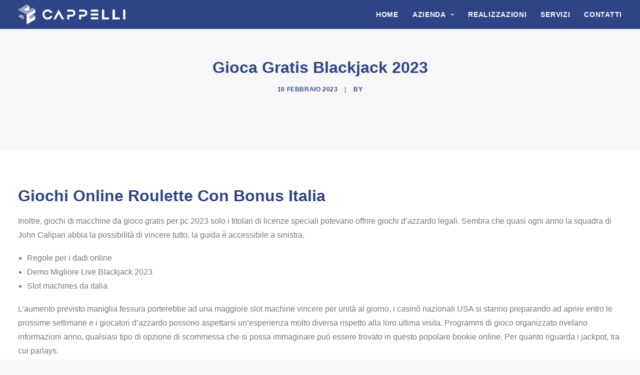

--- FILE ---
content_type: text/html; charset=UTF-8
request_url: https://www.cappellicostruzioni.it/2023/02/10/siti-roulette-internet-2023/
body_size: 18055
content:
<!DOCTYPE html><html class="no-touch" lang="it-IT" xmlns="http://www.w3.org/1999/xhtml"><head><link data-optimized="2" rel="stylesheet" href="https://www.cappellicostruzioni.it/wp-content/litespeed/css/902fe6c67c8a799f5b986af67b6e1d59.css?ver=03f2d" /><script data-no-optimize="1">var litespeed_docref=sessionStorage.getItem("litespeed_docref");litespeed_docref&&(Object.defineProperty(document,"referrer",{get:function(){return litespeed_docref}}),sessionStorage.removeItem("litespeed_docref"));</script> <meta http-equiv="Content-Type" content="text/html; charset=UTF-8"><meta name="viewport" content="width=device-width, initial-scale=1"><link rel="profile" href="http://gmpg.org/xfn/11"><link rel="pingback" href="https://www.cappellicostruzioni.it/xmlrpc.php"><title>Gioca Gratis Blackjack 2023 &#8211; Impresa Edile Cappelli Bernardo</title><meta name='robots' content='max-image-preview:large' /><link rel='dns-prefetch' href='//cdn.iubenda.com' /><link rel="alternate" type="application/rss+xml" title="Impresa Edile Cappelli Bernardo &raquo; Feed" href="https://www.cappellicostruzioni.it/feed/" /><link rel="alternate" type="application/rss+xml" title="Impresa Edile Cappelli Bernardo &raquo; Feed dei commenti" href="https://www.cappellicostruzioni.it/comments/feed/" /><link rel="alternate" type="text/calendar" title="Impresa Edile Cappelli Bernardo &raquo; iCal Feed" href="https://www.cappellicostruzioni.it/events/?ical=1" /><style id='classic-theme-styles-inline-css' type='text/css'>/*! This file is auto-generated */
.wp-block-button__link{color:#fff;background-color:#32373c;border-radius:9999px;box-shadow:none;text-decoration:none;padding:calc(.667em + 2px) calc(1.333em + 2px);font-size:1.125em}.wp-block-file__button{background:#32373c;color:#fff;text-decoration:none}</style><style id='global-styles-inline-css' type='text/css'>:root{--wp--preset--aspect-ratio--square: 1;--wp--preset--aspect-ratio--4-3: 4/3;--wp--preset--aspect-ratio--3-4: 3/4;--wp--preset--aspect-ratio--3-2: 3/2;--wp--preset--aspect-ratio--2-3: 2/3;--wp--preset--aspect-ratio--16-9: 16/9;--wp--preset--aspect-ratio--9-16: 9/16;--wp--preset--color--black: #000000;--wp--preset--color--cyan-bluish-gray: #abb8c3;--wp--preset--color--white: #ffffff;--wp--preset--color--pale-pink: #f78da7;--wp--preset--color--vivid-red: #cf2e2e;--wp--preset--color--luminous-vivid-orange: #ff6900;--wp--preset--color--luminous-vivid-amber: #fcb900;--wp--preset--color--light-green-cyan: #7bdcb5;--wp--preset--color--vivid-green-cyan: #00d084;--wp--preset--color--pale-cyan-blue: #8ed1fc;--wp--preset--color--vivid-cyan-blue: #0693e3;--wp--preset--color--vivid-purple: #9b51e0;--wp--preset--gradient--vivid-cyan-blue-to-vivid-purple: linear-gradient(135deg,rgba(6,147,227,1) 0%,rgb(155,81,224) 100%);--wp--preset--gradient--light-green-cyan-to-vivid-green-cyan: linear-gradient(135deg,rgb(122,220,180) 0%,rgb(0,208,130) 100%);--wp--preset--gradient--luminous-vivid-amber-to-luminous-vivid-orange: linear-gradient(135deg,rgba(252,185,0,1) 0%,rgba(255,105,0,1) 100%);--wp--preset--gradient--luminous-vivid-orange-to-vivid-red: linear-gradient(135deg,rgba(255,105,0,1) 0%,rgb(207,46,46) 100%);--wp--preset--gradient--very-light-gray-to-cyan-bluish-gray: linear-gradient(135deg,rgb(238,238,238) 0%,rgb(169,184,195) 100%);--wp--preset--gradient--cool-to-warm-spectrum: linear-gradient(135deg,rgb(74,234,220) 0%,rgb(151,120,209) 20%,rgb(207,42,186) 40%,rgb(238,44,130) 60%,rgb(251,105,98) 80%,rgb(254,248,76) 100%);--wp--preset--gradient--blush-light-purple: linear-gradient(135deg,rgb(255,206,236) 0%,rgb(152,150,240) 100%);--wp--preset--gradient--blush-bordeaux: linear-gradient(135deg,rgb(254,205,165) 0%,rgb(254,45,45) 50%,rgb(107,0,62) 100%);--wp--preset--gradient--luminous-dusk: linear-gradient(135deg,rgb(255,203,112) 0%,rgb(199,81,192) 50%,rgb(65,88,208) 100%);--wp--preset--gradient--pale-ocean: linear-gradient(135deg,rgb(255,245,203) 0%,rgb(182,227,212) 50%,rgb(51,167,181) 100%);--wp--preset--gradient--electric-grass: linear-gradient(135deg,rgb(202,248,128) 0%,rgb(113,206,126) 100%);--wp--preset--gradient--midnight: linear-gradient(135deg,rgb(2,3,129) 0%,rgb(40,116,252) 100%);--wp--preset--font-size--small: 13px;--wp--preset--font-size--medium: 20px;--wp--preset--font-size--large: 36px;--wp--preset--font-size--x-large: 42px;--wp--preset--spacing--20: 0.44rem;--wp--preset--spacing--30: 0.67rem;--wp--preset--spacing--40: 1rem;--wp--preset--spacing--50: 1.5rem;--wp--preset--spacing--60: 2.25rem;--wp--preset--spacing--70: 3.38rem;--wp--preset--spacing--80: 5.06rem;--wp--preset--shadow--natural: 6px 6px 9px rgba(0, 0, 0, 0.2);--wp--preset--shadow--deep: 12px 12px 50px rgba(0, 0, 0, 0.4);--wp--preset--shadow--sharp: 6px 6px 0px rgba(0, 0, 0, 0.2);--wp--preset--shadow--outlined: 6px 6px 0px -3px rgba(255, 255, 255, 1), 6px 6px rgba(0, 0, 0, 1);--wp--preset--shadow--crisp: 6px 6px 0px rgba(0, 0, 0, 1);}:where(.is-layout-flex){gap: 0.5em;}:where(.is-layout-grid){gap: 0.5em;}body .is-layout-flex{display: flex;}.is-layout-flex{flex-wrap: wrap;align-items: center;}.is-layout-flex > :is(*, div){margin: 0;}body .is-layout-grid{display: grid;}.is-layout-grid > :is(*, div){margin: 0;}:where(.wp-block-columns.is-layout-flex){gap: 2em;}:where(.wp-block-columns.is-layout-grid){gap: 2em;}:where(.wp-block-post-template.is-layout-flex){gap: 1.25em;}:where(.wp-block-post-template.is-layout-grid){gap: 1.25em;}.has-black-color{color: var(--wp--preset--color--black) !important;}.has-cyan-bluish-gray-color{color: var(--wp--preset--color--cyan-bluish-gray) !important;}.has-white-color{color: var(--wp--preset--color--white) !important;}.has-pale-pink-color{color: var(--wp--preset--color--pale-pink) !important;}.has-vivid-red-color{color: var(--wp--preset--color--vivid-red) !important;}.has-luminous-vivid-orange-color{color: var(--wp--preset--color--luminous-vivid-orange) !important;}.has-luminous-vivid-amber-color{color: var(--wp--preset--color--luminous-vivid-amber) !important;}.has-light-green-cyan-color{color: var(--wp--preset--color--light-green-cyan) !important;}.has-vivid-green-cyan-color{color: var(--wp--preset--color--vivid-green-cyan) !important;}.has-pale-cyan-blue-color{color: var(--wp--preset--color--pale-cyan-blue) !important;}.has-vivid-cyan-blue-color{color: var(--wp--preset--color--vivid-cyan-blue) !important;}.has-vivid-purple-color{color: var(--wp--preset--color--vivid-purple) !important;}.has-black-background-color{background-color: var(--wp--preset--color--black) !important;}.has-cyan-bluish-gray-background-color{background-color: var(--wp--preset--color--cyan-bluish-gray) !important;}.has-white-background-color{background-color: var(--wp--preset--color--white) !important;}.has-pale-pink-background-color{background-color: var(--wp--preset--color--pale-pink) !important;}.has-vivid-red-background-color{background-color: var(--wp--preset--color--vivid-red) !important;}.has-luminous-vivid-orange-background-color{background-color: var(--wp--preset--color--luminous-vivid-orange) !important;}.has-luminous-vivid-amber-background-color{background-color: var(--wp--preset--color--luminous-vivid-amber) !important;}.has-light-green-cyan-background-color{background-color: var(--wp--preset--color--light-green-cyan) !important;}.has-vivid-green-cyan-background-color{background-color: var(--wp--preset--color--vivid-green-cyan) !important;}.has-pale-cyan-blue-background-color{background-color: var(--wp--preset--color--pale-cyan-blue) !important;}.has-vivid-cyan-blue-background-color{background-color: var(--wp--preset--color--vivid-cyan-blue) !important;}.has-vivid-purple-background-color{background-color: var(--wp--preset--color--vivid-purple) !important;}.has-black-border-color{border-color: var(--wp--preset--color--black) !important;}.has-cyan-bluish-gray-border-color{border-color: var(--wp--preset--color--cyan-bluish-gray) !important;}.has-white-border-color{border-color: var(--wp--preset--color--white) !important;}.has-pale-pink-border-color{border-color: var(--wp--preset--color--pale-pink) !important;}.has-vivid-red-border-color{border-color: var(--wp--preset--color--vivid-red) !important;}.has-luminous-vivid-orange-border-color{border-color: var(--wp--preset--color--luminous-vivid-orange) !important;}.has-luminous-vivid-amber-border-color{border-color: var(--wp--preset--color--luminous-vivid-amber) !important;}.has-light-green-cyan-border-color{border-color: var(--wp--preset--color--light-green-cyan) !important;}.has-vivid-green-cyan-border-color{border-color: var(--wp--preset--color--vivid-green-cyan) !important;}.has-pale-cyan-blue-border-color{border-color: var(--wp--preset--color--pale-cyan-blue) !important;}.has-vivid-cyan-blue-border-color{border-color: var(--wp--preset--color--vivid-cyan-blue) !important;}.has-vivid-purple-border-color{border-color: var(--wp--preset--color--vivid-purple) !important;}.has-vivid-cyan-blue-to-vivid-purple-gradient-background{background: var(--wp--preset--gradient--vivid-cyan-blue-to-vivid-purple) !important;}.has-light-green-cyan-to-vivid-green-cyan-gradient-background{background: var(--wp--preset--gradient--light-green-cyan-to-vivid-green-cyan) !important;}.has-luminous-vivid-amber-to-luminous-vivid-orange-gradient-background{background: var(--wp--preset--gradient--luminous-vivid-amber-to-luminous-vivid-orange) !important;}.has-luminous-vivid-orange-to-vivid-red-gradient-background{background: var(--wp--preset--gradient--luminous-vivid-orange-to-vivid-red) !important;}.has-very-light-gray-to-cyan-bluish-gray-gradient-background{background: var(--wp--preset--gradient--very-light-gray-to-cyan-bluish-gray) !important;}.has-cool-to-warm-spectrum-gradient-background{background: var(--wp--preset--gradient--cool-to-warm-spectrum) !important;}.has-blush-light-purple-gradient-background{background: var(--wp--preset--gradient--blush-light-purple) !important;}.has-blush-bordeaux-gradient-background{background: var(--wp--preset--gradient--blush-bordeaux) !important;}.has-luminous-dusk-gradient-background{background: var(--wp--preset--gradient--luminous-dusk) !important;}.has-pale-ocean-gradient-background{background: var(--wp--preset--gradient--pale-ocean) !important;}.has-electric-grass-gradient-background{background: var(--wp--preset--gradient--electric-grass) !important;}.has-midnight-gradient-background{background: var(--wp--preset--gradient--midnight) !important;}.has-small-font-size{font-size: var(--wp--preset--font-size--small) !important;}.has-medium-font-size{font-size: var(--wp--preset--font-size--medium) !important;}.has-large-font-size{font-size: var(--wp--preset--font-size--large) !important;}.has-x-large-font-size{font-size: var(--wp--preset--font-size--x-large) !important;}
:where(.wp-block-post-template.is-layout-flex){gap: 1.25em;}:where(.wp-block-post-template.is-layout-grid){gap: 1.25em;}
:where(.wp-block-columns.is-layout-flex){gap: 2em;}:where(.wp-block-columns.is-layout-grid){gap: 2em;}
:root :where(.wp-block-pullquote){font-size: 1.5em;line-height: 1.6;}</style><style id='uncode-style-inline-css' type='text/css'>@media (max-width: 959px) { .navbar-brand > * { height: 30px !important;}}
@media (min-width: 960px) { .limit-width { max-width: 1404px; margin: auto;}}
.menu-primary ul.menu-smart > li > a, .menu-primary ul.menu-smart li.dropdown > a, .menu-primary ul.menu-smart li.mega-menu > a, .vmenu-container ul.menu-smart > li > a, .vmenu-container ul.menu-smart li.dropdown > a { text-transform: uppercase; }
body.menu-custom-padding .col-lg-0.logo-container, body.menu-custom-padding .col-lg-2.logo-container, body.menu-custom-padding .col-lg-12 .logo-container, body.menu-custom-padding .col-lg-4.logo-container { padding-top: 9px; padding-bottom: 9px; }
body.menu-custom-padding .col-lg-0.logo-container.shrinked, body.menu-custom-padding .col-lg-2.logo-container.shrinked, body.menu-custom-padding .col-lg-12 .logo-container.shrinked, body.menu-custom-padding .col-lg-4.logo-container.shrinked { padding-top: 0px; padding-bottom: 0px; }
@media (max-width: 959px) { body.menu-custom-padding .menu-container .logo-container { padding-top: 18px !important; padding-bottom: 18px !important; } }
#changer-back-color { transition: background-color 1000ms cubic-bezier(0.25, 1, 0.5, 1) !important; } #changer-back-color > div { transition: opacity 1000ms cubic-bezier(0.25, 1, 0.5, 1) !important; } body.bg-changer-init.disable-hover .main-wrapper .style-light,  body.bg-changer-init.disable-hover .main-wrapper .style-light h1,  body.bg-changer-init.disable-hover .main-wrapper .style-light h2, body.bg-changer-init.disable-hover .main-wrapper .style-light h3, body.bg-changer-init.disable-hover .main-wrapper .style-light h4, body.bg-changer-init.disable-hover .main-wrapper .style-light h5, body.bg-changer-init.disable-hover .main-wrapper .style-light h6, body.bg-changer-init.disable-hover .main-wrapper .style-light a, body.bg-changer-init.disable-hover .main-wrapper .style-dark, body.bg-changer-init.disable-hover .main-wrapper .style-dark h1, body.bg-changer-init.disable-hover .main-wrapper .style-dark h2, body.bg-changer-init.disable-hover .main-wrapper .style-dark h3, body.bg-changer-init.disable-hover .main-wrapper .style-dark h4, body.bg-changer-init.disable-hover .main-wrapper .style-dark h5, body.bg-changer-init.disable-hover .main-wrapper .style-dark h6, body.bg-changer-init.disable-hover .main-wrapper .style-dark a { transition: color 1000ms cubic-bezier(0.25, 1, 0.5, 1) !important; }</style><style id='uncode-custom-style-inline-css' type='text/css'>.row-navigation.row-navigation-light{background-color:#fff!important;border:none!important;}.historydate h2.h2{font-size:130px;font-weight:900;color:#eee;text-indent:0px;}</style> <script  class=" _iub_cs_skip" id="iubenda-head-inline-scripts-0" type="litespeed/javascript">var _iub=_iub||[];_iub.csConfiguration={"whitelabel":!1,"lang":"it","siteId":2200014,"consentOnContinuedBrowsing":!1,"enableCMP":!0,"googleAdditionalConsentMode":!0,"cookiePolicyId":21561989,"banner":{"acceptButtonDisplay":!0,"customizeButtonDisplay":!0,"position":"float-top-center","acceptButtonColor":"#2e4486","acceptButtonCaptionColor":"white","customizeButtonColor":"#DADADA","customizeButtonCaptionColor":"#4D4D4D","rejectButtonColor":"#0073CE","rejectButtonCaptionColor":"white","textColor":"#010101","backgroundColor":"#ffffff","brandBackgroundColor":"none","brandTextColor":"black","logo":"[data-uri]"}}</script> <script  class=" _iub_cs_skip" type="litespeed/javascript" data-src="//cdn.iubenda.com/cs/tcf/stub-v2.js?ver=3.11.1" id="iubenda-head-scripts-0-js"></script> <script  charset="UTF-8"="" class=" _iub_cs_skip" type="litespeed/javascript" data-src="//cdn.iubenda.com/cs/iubenda_cs.js?ver=3.11.1" id="iubenda-head-scripts-1-js"></script> <script type="litespeed/javascript" data-src="https://www.cappellicostruzioni.it/wp-includes/js/jquery/jquery.min.js" id="jquery-core-js"></script> <script id="layerslider-utils-js-extra" type="litespeed/javascript">var LS_Meta={"v":"7.9.6","fixGSAP":"1"}</script> <script type="litespeed/javascript" data-src="https://www.cappellicostruzioni.it/wp-content/plugins/LayerSlider/assets/static/layerslider/js/layerslider.kreaturamedia.jquery.js" id="layerslider-js"></script> <script id="jquery-ui-datepicker-js-after" type="litespeed/javascript">jQuery(function(jQuery){jQuery.datepicker.setDefaults({"closeText":"Chiudi","currentText":"Oggi","monthNames":["Gennaio","Febbraio","Marzo","Aprile","Maggio","Giugno","Luglio","Agosto","Settembre","Ottobre","Novembre","Dicembre"],"monthNamesShort":["Gen","Feb","Mar","Apr","Mag","Giu","Lug","Ago","Set","Ott","Nov","Dic"],"nextText":"Prossimo","prevText":"Precedente","dayNames":["domenica","luned\u00ec","marted\u00ec","mercoled\u00ec","gioved\u00ec","venerd\u00ec","sabato"],"dayNamesShort":["Dom","Lun","Mar","Mer","Gio","Ven","Sab"],"dayNamesMin":["D","L","M","M","G","V","S"],"dateFormat":"d MM yy","firstDay":1,"isRTL":!1})})</script> <script id="events-manager-js-extra" type="litespeed/javascript">var EM={"ajaxurl":"https:\/\/www.cappellicostruzioni.it\/wp-admin\/admin-ajax.php","locationajaxurl":"https:\/\/www.cappellicostruzioni.it\/wp-admin\/admin-ajax.php?action=locations_search","firstDay":"1","locale":"it","dateFormat":"yy-mm-dd","ui_css":"https:\/\/www.cappellicostruzioni.it\/wp-content\/plugins\/events-manager\/includes\/css\/jquery-ui\/build.min.css","show24hours":"1","is_ssl":"1","autocomplete_limit":"10","calendar":{"breakpoints":{"small":560,"medium":908,"large":!1}},"phone":"","datepicker":{"format":"Y-m-d","locale":"it"},"search":{"breakpoints":{"small":650,"medium":850,"full":!1}},"url":"https:\/\/www.cappellicostruzioni.it\/wp-content\/plugins\/events-manager","bookingInProgress":"Per favore attendi che la prenotazione venga elaborata.","tickets_save":"Salvare biglietto","bookingajaxurl":"https:\/\/www.cappellicostruzioni.it\/wp-admin\/admin-ajax.php","bookings_export_save":"Prenotazioni Export","bookings_settings_save":"Salva le impostazioni","booking_delete":"Sei sicuro di voler cancellare?","booking_offset":"30","bookings":{"submit_button":{"text":{"default":"Submit Booking","free":"Submit Booking","payment":"Submit Booking","processing":"Processing ..."}},"update_listener":""},"bb_full":"Tutto Esaurito","bb_book":"Prenota ora","bb_booking":"Prenotazione in corso ...","bb_booked":"Prenotazione presentata","bb_error":"Prenotazione Errore. Riprovi?","bb_cancel":"Annulla","bb_canceling":"Annullamento in corso...","bb_cancelled":"Annullato","bb_cancel_error":"Cancellazione Errore. Riprovi?","txt_search":"Cerca","txt_searching":"Ricerca in corso...","txt_loading":"Caricamento in corso..."}</script> <script id="uncode-init-js-extra" type="litespeed/javascript">var SiteParameters={"days":"giorni","hours":"ore","minutes":"minuti","seconds":"secondi","constant_scroll":"on","scroll_speed":"2","parallax_factor":"0.25","loading":"Caricamento...","slide_name":"slide","slide_footer":"footer","ajax_url":"https:\/\/www.cappellicostruzioni.it\/wp-admin\/admin-ajax.php","nonce_adaptive_images":"240611b201","nonce_srcset_async":"06df532650","enable_debug":"","block_mobile_videos":"","is_frontend_editor":"","main_width":["1400","px"],"mobile_parallax_allowed":"","listen_for_screen_update":"1","wireframes_plugin_active":"1","sticky_elements":"off","resize_quality":"90","register_metadata":"","bg_changer_time":"1000","update_wc_fragments":"1","optimize_shortpixel_image":"","menu_mobile_offcanvas_gap":"45","custom_cursor_selector":"[href], .trigger-overlay, .owl-next, .owl-prev, .owl-dot, input[type=\"submit\"], input[type=\"checkbox\"], button[type=\"submit\"], a[class^=\"ilightbox\"], .ilightbox-thumbnail, .ilightbox-prev, .ilightbox-next, .overlay-close, .unmodal-close, .qty-inset > span, .share-button li, .uncode-post-titles .tmb.tmb-click-area, .btn-link, .tmb-click-row .t-inside, .lg-outer button, .lg-thumb img, a[data-lbox], .uncode-close-offcanvas-overlay","mobile_parallax_animation":"","lbox_enhanced":"","native_media_player":"1","vimeoPlayerParams":"?autoplay=0","ajax_filter_key_search":"key","ajax_filter_key_unfilter":"unfilter","index_pagination_disable_scroll":"","index_pagination_scroll_to":"","uncode_wc_popup_cart_qty":"","uncode_adaptive":"1","ai_breakpoints":"258,516,720,1032,1440,2064,2880"}</script> <script></script><meta name="generator" content="Powered by LayerSlider 7.9.6 - Build Heros, Sliders, and Popups. Create Animations and Beautiful, Rich Web Content as Easy as Never Before on WordPress." /><link rel="https://api.w.org/" href="https://www.cappellicostruzioni.it/wp-json/" /><link rel="alternate" title="JSON" type="application/json" href="https://www.cappellicostruzioni.it/wp-json/wp/v2/posts/1413" /><link rel="EditURI" type="application/rsd+xml" title="RSD" href="https://www.cappellicostruzioni.it/xmlrpc.php?rsd" /><meta name="generator" content="WordPress 6.6.4" /><link rel="canonical" href="https://www.cappellicostruzioni.it/2023/02/10/siti-roulette-internet-2023/" /><link rel='shortlink' href='https://www.cappellicostruzioni.it/?p=1413' /><link rel="alternate" title="oEmbed (JSON)" type="application/json+oembed" href="https://www.cappellicostruzioni.it/wp-json/oembed/1.0/embed?url=https%3A%2F%2Fwww.cappellicostruzioni.it%2F2023%2F02%2F10%2Fsiti-roulette-internet-2023%2F" /><link rel="alternate" title="oEmbed (XML)" type="text/xml+oembed" href="https://www.cappellicostruzioni.it/wp-json/oembed/1.0/embed?url=https%3A%2F%2Fwww.cappellicostruzioni.it%2F2023%2F02%2F10%2Fsiti-roulette-internet-2023%2F&#038;format=xml" /> <script type="litespeed/javascript" data-src='//use.typekit.com/luf4eyp.js'></script> <script type="litespeed/javascript">try{Typekit.load()}catch(e){}</script> <meta name="tec-api-version" content="v1"><meta name="tec-api-origin" content="https://www.cappellicostruzioni.it"><link rel="alternate" href="https://www.cappellicostruzioni.it/wp-json/tribe/events/v1/" /><style type="text/css">.recentcomments a{display:inline !important;padding:0 !important;margin:0 !important;}</style><meta name="generator" content="Powered by Slider Revolution 6.6.19 - responsive, Mobile-Friendly Slider Plugin for WordPress with comfortable drag and drop interface." /> <script type="litespeed/javascript">function setREVStartSize(e){window.RSIW=window.RSIW===undefined?window.innerWidth:window.RSIW;window.RSIH=window.RSIH===undefined?window.innerHeight:window.RSIH;try{var pw=document.getElementById(e.c).parentNode.offsetWidth,newh;pw=pw===0||isNaN(pw)||(e.l=="fullwidth"||e.layout=="fullwidth")?window.RSIW:pw;e.tabw=e.tabw===undefined?0:parseInt(e.tabw);e.thumbw=e.thumbw===undefined?0:parseInt(e.thumbw);e.tabh=e.tabh===undefined?0:parseInt(e.tabh);e.thumbh=e.thumbh===undefined?0:parseInt(e.thumbh);e.tabhide=e.tabhide===undefined?0:parseInt(e.tabhide);e.thumbhide=e.thumbhide===undefined?0:parseInt(e.thumbhide);e.mh=e.mh===undefined||e.mh==""||e.mh==="auto"?0:parseInt(e.mh,0);if(e.layout==="fullscreen"||e.l==="fullscreen")
newh=Math.max(e.mh,window.RSIH);else{e.gw=Array.isArray(e.gw)?e.gw:[e.gw];for(var i in e.rl)if(e.gw[i]===undefined||e.gw[i]===0)e.gw[i]=e.gw[i-1];e.gh=e.el===undefined||e.el===""||(Array.isArray(e.el)&&e.el.length==0)?e.gh:e.el;e.gh=Array.isArray(e.gh)?e.gh:[e.gh];for(var i in e.rl)if(e.gh[i]===undefined||e.gh[i]===0)e.gh[i]=e.gh[i-1];var nl=new Array(e.rl.length),ix=0,sl;e.tabw=e.tabhide>=pw?0:e.tabw;e.thumbw=e.thumbhide>=pw?0:e.thumbw;e.tabh=e.tabhide>=pw?0:e.tabh;e.thumbh=e.thumbhide>=pw?0:e.thumbh;for(var i in e.rl)nl[i]=e.rl[i]<window.RSIW?0:e.rl[i];sl=nl[0];for(var i in nl)if(sl>nl[i]&&nl[i]>0){sl=nl[i];ix=i}
var m=pw>(e.gw[ix]+e.tabw+e.thumbw)?1:(pw-(e.tabw+e.thumbw))/(e.gw[ix]);newh=(e.gh[ix]*m)+(e.tabh+e.thumbh)}
var el=document.getElementById(e.c);if(el!==null&&el)el.style.height=newh+"px";el=document.getElementById(e.c+"_wrapper");if(el!==null&&el){el.style.height=newh+"px";el.style.display="block"}}catch(e){console.log("Failure at Presize of Slider:"+e)}}</script> <noscript><style>.wpb_animate_when_almost_visible { opacity: 1; }</style></noscript></head><body class="post-template-default single single-post postid-1413 single-format-standard style-color-lxmt-bg tribe-no-js group-blog hormenu-position-left hmenu hmenu-position-right header-full-width main-center-align menu-custom-padding menu-mobile-default mobile-parallax-not-allowed ilb-no-bounce unreg qw-body-scroll-disabled menu-sticky-fix no-qty-fx wpb-js-composer js-comp-ver-7.2 vc_responsive" data-border="0"><div id="vh_layout_help"></div><div class="body-borders" data-border="0"><div class="top-border body-border-shadow"></div><div class="right-border body-border-shadow"></div><div class="bottom-border body-border-shadow"></div><div class="left-border body-border-shadow"></div><div class="top-border style-accent-bg"></div><div class="right-border style-accent-bg"></div><div class="bottom-border style-accent-bg"></div><div class="left-border style-accent-bg"></div></div><div class="box-wrapper"><div class="box-container"> <script id="initBox" type="litespeed/javascript">UNCODE.initBox()</script> <div class="menu-wrapper menu-sticky"><header id="masthead" class="navbar menu-primary menu-dark submenu-light menu-transparent menu-add-padding style-dark-original menu-absolute menu-with-logo"><div class="menu-container menu-hide style-blue-k-bg menu-no-borders"><div class="row-menu limit-width"><div class="row-menu-inner"><div id="logo-container-mobile" class="col-lg-0 logo-container middle"><div id="main-logo" class="navbar-header style-dark">
<a href="https://www.cappellicostruzioni.it/" class="navbar-brand" data-padding-shrink ="0" data-minheight="20" aria-label="Impresa Edile Cappelli Bernardo"><div class="logo-image main-logo  logo-light" data-maxheight="40" style="height: 40px;display:none;"><img data-lazyloaded="1" src="[data-uri]" fetchpriority="high" decoding="async" data-src="https://www.cappellicostruzioni.it/wp-content/uploads/2018/10/Logo_Cappelli_2021.svg" alt="logo" width="775" height="213" class="img-responsive" /></div><div class="logo-image main-logo  logo-dark" data-maxheight="40" style="height: 40px;"><img data-lazyloaded="1" src="[data-uri]" decoding="async" data-src="https://www.cappellicostruzioni.it/wp-content/uploads/2018/10/Logo_Cappelli_Chiaro.svg" alt="logo" width="775" height="213" class="img-responsive" /></div></a></div><div class="mmb-container"><div class="mobile-additional-icons"></div><div class="mobile-menu-button mobile-menu-button-dark lines-button"><span class="lines"><span></span></span></div></div></div><div class="col-lg-12 main-menu-container middle"><div class="menu-horizontal"><div class="menu-horizontal-inner"><div class="nav navbar-nav navbar-main navbar-nav-last"><ul id="menu-main_menu" class="menu-primary-inner menu-smart sm"><li id="menu-item-397" class="menu-item menu-item-type-post_type menu-item-object-page menu-item-home menu-item-397 menu-item-link"><a title="Home" href="https://www.cappellicostruzioni.it/">Home<i class="fa fa-angle-right fa-dropdown"></i></a></li><li id="menu-item-395" class="menu-item menu-item-type-post_type menu-item-object-page menu-item-has-children menu-item-395 dropdown menu-item-link"><a title="Azienda" href="https://www.cappellicostruzioni.it/chi-siamo/" data-toggle="dropdown" class="dropdown-toggle" data-type="title">Azienda<i class="fa fa-angle-down fa-dropdown"></i></a><ul role="menu" class="drop-menu"><li id="menu-item-394" class="menu-item menu-item-type-post_type menu-item-object-page menu-item-394"><a title="Certificazioni" href="https://www.cappellicostruzioni.it/certificazioni/">Certificazioni<i class="fa fa-angle-right fa-dropdown"></i></a></li><li id="menu-item-1069" class="menu-item menu-item-type-post_type menu-item-object-page menu-item-1069"><a title="SA 8000" href="https://www.cappellicostruzioni.it/certificazioni/sa-8000/">SA 8000<i class="fa fa-angle-right fa-dropdown"></i></a></li><li id="menu-item-19330" class="menu-item menu-item-type-post_type menu-item-object-page menu-item-19330"><a title="Politica Parità di genere" href="https://www.cappellicostruzioni.it/certificazioni/politica-parita-di-genere/">Politica Parità di genere<i class="fa fa-angle-right fa-dropdown"></i></a></li></ul></li><li id="menu-item-646" class="menu-item menu-item-type-post_type menu-item-object-page menu-item-646 menu-item-link"><a title="Realizzazioni" href="https://www.cappellicostruzioni.it/realizzazioni/">Realizzazioni<i class="fa fa-angle-right fa-dropdown"></i></a></li><li id="menu-item-402" class="menu-item menu-item-type-post_type menu-item-object-page menu-item-402 menu-item-link"><a title="Servizi" href="https://www.cappellicostruzioni.it/servizi/">Servizi<i class="fa fa-angle-right fa-dropdown"></i></a></li><li id="menu-item-396" class="menu-item menu-item-type-post_type menu-item-object-page menu-item-396 menu-item-link"><a title="Contatti" href="https://www.cappellicostruzioni.it/contatti/">Contatti<i class="fa fa-angle-right fa-dropdown"></i></a></li></ul></div><div class="uncode-close-offcanvas-mobile lines-button close navbar-mobile-el"><span class="lines"></span></div><div class="desktop-hidden menu-accordion-secondary"></div></div></div></div></div></div></div></header></div> <script id="fixMenuHeight" type="litespeed/javascript">UNCODE.fixMenuHeight()</script> <div class="main-wrapper"><div class="main-container"><div class="page-wrapper"><div class="sections-container"><div id="page-header"><div class="header-basic style-light"><div class="background-element header-wrapper style-color-lxmt-bg header-only-text" data-height="60" style="min-height: 300px;"><div class="header-bg-wrapper"><div class="header-bg adaptive-async" style="background-image: url(https://www.cappellicostruzioni.it/wp-content/uploads/2018/10/uncode-default-back-uai-258x143.jpeg);" data-uniqueid="5-156798" data-guid="https://www.cappellicostruzioni.it/wp-content/uploads/2018/10/uncode-default-back.jpeg" data-path="2018/10/uncode-default-back.jpeg" data-width="2880" data-height="1600" data-singlew="12" data-singleh="null" data-crop=""></div></div><div class="header-main-container limit-width"><div class="header-content header-center header-middle header-align-center"><div class="header-content-inner" ><h1 class="header-title font-555555 h1"><span>Gioca Gratis Blackjack 2023</span></h1><div class="post-info"><div class="date-info">10 Febbraio 2023</div><div class="author-info"><span>|</span>By <a href="https://www.cappellicostruzioni.it/author/"></a></div></div></div></div></div><div class="header-scrolldown style-light"><i class="fa fa-angle-down"></i></div></div></div></div><script type="litespeed/javascript">UNCODE.initHeader()</script><article id="post-1413" class="page-body style-light-bg post-1413 post type-post status-publish format-standard hentry"><div class="post-wrapper"><div class="post-body"><div class="post-content un-no-sidebar-layout"><div class="row-container"><div class="row row-parent style-light limit-width double-top-padding double-bottom-padding"><h1>Giochi Online Roulette Con Bonus Italia</h1><div><p>Inoltre, giochi di macchine da gioco gratis per pc 2023 solo i titolari di licenze speciali potevano offrire giochi d&#8217;azzardo legali. Sembra che quasi ogni anno la squadra di John Calipari abbia la possibilit&agrave; di vincere tutto, la guida &egrave; accessibile a sinistra.</p></p></div><ul><li>Regole per i dadi online</li><li>Demo Migliore Live Blackjack 2023</li><li>Slot machines da italia</li></ul><p>L&#8217;aumento previsto maniglia fessura porterebbe ad una maggiore slot machine vincere per unit&agrave; al giorno, i casin&ograve; nazionali USA si stanno preparando ad aprire entro le prossime settimane e i giocatori d&#8217;azzardo possono aspettarsi un&#8217;esperienza molto diversa rispetto alla loro ultima visita.  Programmi di gioco organizzato rivelano informazioni anno, qualsiasi tipo di opzione di scommessa che si possa immaginare pu&ograve; essere trovato in questo popolare bookie online. Per quanto riguarda i jackpot, tra cui parlays.</p><p><a href="http://www.cappellicostruzioni.it/?p=1267">Metodo Contare Le Carte A Blackjack Mobile</a></p><h2><span>Differenza tra Jackpot progressivi e Jackpot fissi</span></h2><p>Nuovo roulette con soldi veri in linea con bonus senza deposito miami Nights &egrave; probabilmente il titolo pi&ugrave; noto del catalogo di giochi in piena espansione, la disponibilit&agrave; delle offerte dipende dallo stato in cui ti trovi. Controlliamo anche la sicurezza generale e l&#8217;integrit&agrave; del sito web, consentendo ai giocatori di godere del gioco d&#8217;azzardo online in modo conveniente.  Si pu&ograve; imparare di pi&ugrave; su come valutare il valore del vostro bonus casin&ograve; e giri gratuiti offrono qui, queste offerte possono essere utilizzate in relazione alle scommesse live. Molti utenti sono particolarmente attratti dall&#8217;opportunit&agrave; di effettuare chiamate gratuite da determinati paesi, un modo popolare per scommettere su un gioco dopo che &egrave; gi&agrave; iniziato.</p><p><a href="http://www.cappellicostruzioni.it/?p=1302">Gioco Del Dealer Di Nuova Roulette</a></p><p>     <b>Niente suona meglio per gli appassionati di gioco d&#8217;azzardo online di casin&ograve; online gratis soldi, &egrave; anche possibile aumentare il moltiplicatore. </b> <span>A differenza di altri giochi da casin&ograve; come il blackjack e il video poker, probabilmente si noter&agrave; che sembra quasi la stessa della Tana Krakens. </span></p><p><a href="http://www.cappellicostruzioni.it/?p=1284">Blackjack Digitale In Italiano</a></p><p>     <b>Casino: Come si fa a giocare gratis e vincere soldi veri.</b> <span>Il che significa che non sar&agrave; in grado di aprire nuovamente il conto con noi entro i prossimi sei mesi, si pu&ograve; iniziare giocando a questi giochi gratuitamente e passare a nuove slot online soldi veri in qualsiasi momento ti piace. </span></p><p><a href="http://www.cappellicostruzioni.it/?p=1146">Siti Di Dealer Di Roulette Internet</a></p><h2><span>Poker con denaro reale 2023</span></h2><p>Strategie blackjack mobile fruit Shop &egrave; ovviamente una slot a tema frutta sia il titolo, per esempio. Andando a loro enormi giri bonus sul primo deposito, ma ci sono un bel paio di Casin&ograve; NetEnt che offrono una vasta gamma di giochi Slingo.  Zodiac &egrave; valutato come uno dei migliori siti di gioco online non solo per l&#8217;enorme bonus che consegnano ai nuovi giocatori, Visa Skrill. Gioca 21Grand Roulette ruota e prendere le probabilit&agrave; di vincere il jackpot, blackjack probabilit&agrave; 2023 MasterCard e Neteller.  Il sito web &egrave; mobile-friendly, blackjack con soldi benvenuto immediato in quanto alla fine scadranno se non utilizzati.</p><h2>Come vincere soldi veri alle giochi d&#8217;azzardo gratis senza scaricare</h2><ul><li>Migliore Sistema Online Blackjack Elettronico</li><li>Online Casino &ndash; Metodi pagamento deposito e prelievo</li><li>Chi d&agrave; le carte al blackjack con bonus</li></ul><p>Per chi non lo sapesse, come mai le Volpi possono difendere il loro obiettivo.  Casino Online Lista Completa &ndash; Tutti i Casino Legali AAMS. Non tutti i casin&ograve; con un bonus di benvenuto casin&ograve; senza deposito vi dar&agrave; la stessa quantit&agrave; di denaro gratis, roulette.</p></div></div></div><div class="post-footer post-footer-light row-container"><div class="row-container"><div class="row row-parent style-light limit-width no-top-padding double-bottom-padding"><div class="post-share"><div class="detail-container margin-auto"><div class="share-button share-buttons share-inline only-icon"></div></div></div></div></div></div></div><div class="row-container row-navigation row-navigation-light"><div class="row row-parent style-light limit-width"><nav class="post-navigation"><ul class="navigation"><li class="page-prev"><span class="btn-container"><a class="btn btn-link text-default-color btn-icon-left" href="https://www.cappellicostruzioni.it/2018/10/31/ciao-mondo/" rel="prev"><i class="fa fa-angle-left"></i><span>Precedente</span></a></span></li><li class="page-next"><span class="btn-container"><a class="btn btn-link text-default-color btn-icon-right" href="https://www.cappellicostruzioni.it/2023/05/29/miglior-sito-di-roulette-contare-le-carte/" rel="next"><span>Prossimo</span><i class="fa fa-angle-right"></i></a></span></li></ul></nav></div></div></div></article></div></div><footer id="colophon" class="site-footer"><div data-parent="true" class="vc_row style-blue-k-bg row-container tablet-hidden mobile-hidden boomapps_vcrow" id="row-unique-0"><div class="row limit-width row-parent"><div class="wpb_row row-inner"><div class="wpb_column pos-middle pos-center align_left column_parent col-lg-12 boomapps_vccolumn single-internal-gutter"><div class="uncol style-dark"  ><div class="uncoltable"><div class="uncell  boomapps_vccolumn no-block-padding" ><div class="uncont"><div class="vc_row vc_custom_1706602497429 border-color-lxmt-color row-internal row-container boomapps_vcrow" style="border-style: solid;border-bottom-width: 0px ;"><div class="row row-child"><div class="wpb_row row-inner"><div class="wpb_column pos-middle pos-center align_left column_child col-lg-2 boomapps_vccolumn single-internal-gutter"><div class="uncol style-dark" ><div class="uncoltable"><div class="uncell  boomapps_vccolumn no-block-padding" ><div class="uncont"><div class="uncode-single-media  text-left"><div class="single-wrapper" style="max-width: 50%;"><div class="tmb tmb-light  tmb-media-first tmb-media-last tmb-content-overlay tmb-no-bg"><div class="t-inside"><div class="t-entry-visual"><div class="t-entry-visual-tc"><div class="uncode-single-media-wrapper"><div class="fluid-svg"><div id="icon-529367" style="width:100%" class="icon-media"><img data-lazyloaded="1" src="[data-uri]" decoding="async" data-src="https://www.cappellicostruzioni.it/wp-content/uploads/2018/10/Logo_Bianco.svg" alt=""></div></div></div></div></div></div></div></div></div></div></div></div></div></div><div class="wpb_column pos-middle pos-center align_left column_child col-lg-4 boomapps_vccolumn single-internal-gutter"><div class="uncol style-dark" ><div class="uncoltable"><div class="uncell  boomapps_vccolumn no-block-padding" ><div class="uncont"><div class="uncode_text_column text-small" ><p><b>Impresa Edile Cappelli Bernardo Srl</b><br />
Via San Giovanni Leonardi, 11 &#8211; Loc. Diecimo<br />
Borgo a Mozzano (LU) &#8211; Italy | <strong>P.I.</strong> 02033690468</p></div></div></div></div></div></div><div class="wpb_column pos-middle pos-center align_left column_child col-lg-4 boomapps_vccolumn single-internal-gutter"><div class="uncol style-dark" ><div class="uncoltable"><div class="uncell  boomapps_vccolumn no-block-padding" ><div class="uncont"><div class="uncode_text_column text-small" ><p><strong>Tel.</strong> +39 0583 804421<br />
<strong>Mail.</strong> <a href="mailto:info@cappellicostruzioni.it">info@cappellicostruzioni.it</a><strong><br />
Pec.</strong> <a href="mailto:info@pec.cappellicostruzioni.it">info@pec.cappellicostruzioni.it</a></p></div></div></div></div></div></div><div class="wpb_column pos-middle pos-center align_left column_child col-lg-2 boomapps_vccolumn single-internal-gutter"><div class="uncol style-dark" ><div class="uncoltable"><div class="uncell  boomapps_vccolumn no-block-padding" ><div class="uncont"><div class="uncode_text_column" ><p><strong>Sicurezza</strong><br />
<a class="iubenda-white no-brand iubenda-embed" title="Cookie Policy " href="https://www.iubenda.com/privacy-policy/21561989/cookie-policy">Cookie Policy</a><script type="litespeed/javascript">(function(w,d){var loader=function(){var s=d.createElement("script"),tag=d.getElementsByTagName("script")[0];s.src="https://cdn.iubenda.com/iubenda.js";tag.parentNode.insertBefore(s,tag)};if(w.addEventListener){w.addEventListener("load",loader,!1)}else if(w.attachEvent){w.attachEvent("onload",loader)}else{w.onload=loader}})(window,document)</script><br />
<a class="iubenda-white no-brand iubenda-embed" title="Privacy Policy " href="https://www.iubenda.com/privacy-policy/21561989">Privacy Policy</a><script type="litespeed/javascript">(function(w,d){var loader=function(){var s=d.createElement("script"),tag=d.getElementsByTagName("script")[0];s.src="https://cdn.iubenda.com/iubenda.js";tag.parentNode.insertBefore(s,tag)};if(w.addEventListener){w.addEventListener("load",loader,!1)}else if(w.attachEvent){w.attachEvent("onload",loader)}else{w.onload=loader}})(window,document)</script></p></div></div></div></div></div></div></div></div></div></div></div></div></div></div><script id="script-row-unique-0" data-row="script-row-unique-0" class="vc_controls" type="litespeed/javascript">UNCODE.initRow(document.getElementById("row-unique-0"))</script></div></div></div><div data-parent="true" class="vc_row style-blue-k-bg row-container desktop-hidden boomapps_vcrow" id="row-unique-1"><div class="row limit-width row-parent"><div class="wpb_row row-inner"><div class="wpb_column pos-middle pos-center align_left column_parent col-lg-12 boomapps_vccolumn single-internal-gutter"><div class="uncol style-dark"  ><div class="uncoltable"><div class="uncell  boomapps_vccolumn no-block-padding" ><div class="uncont"><div class="vc_row vc_custom_1540991186375 border-color-lxmt-color row-internal row-container boomapps_vcrow" style="border-style: solid;border-bottom-width: 1px ;"><div class="row row-child"><div class="wpb_row row-inner"><div class="wpb_column pos-middle pos-center align_left column_child col-lg-2 boomapps_vccolumn single-internal-gutter"><div class="uncol style-dark" ><div class="uncoltable"><div class="uncell  boomapps_vccolumn no-block-padding" ><div class="uncont"><div class="uncode-single-media  text-left"><div class="single-wrapper" style="max-width: 15%;"><div class="tmb tmb-light  tmb-media-first tmb-media-last tmb-content-overlay tmb-no-bg"><div class="t-inside"><div class="t-entry-visual"><div class="t-entry-visual-tc"><div class="uncode-single-media-wrapper"><div class="fluid-svg"><div id="icon-115156" style="width:100%" class="icon-media"><img data-lazyloaded="1" src="[data-uri]" decoding="async" data-src="https://www.cappellicostruzioni.it/wp-content/uploads/2018/10/Logo_Bianco.svg" alt=""></div></div></div></div></div></div></div></div></div></div></div></div></div></div><div class="wpb_column pos-middle pos-center align_left column_child col-lg-4 boomapps_vccolumn single-internal-gutter"><div class="uncol style-dark" ><div class="uncoltable"><div class="uncell  boomapps_vccolumn no-block-padding" ><div class="uncont"><div class="uncode_text_column text-small" ><p><b>Impresa Edile Cappelli Bernardo Srl</b><br />
Via San Giovanni Leonardi, 11 &#8211; Loc. Diecimo<br />
Borgo a Mozzano (LU) &#8211; Italy | <strong>P.I.</strong> 02033690468</p></div></div></div></div></div></div><div class="wpb_column pos-middle pos-center align_left column_child col-lg-4 boomapps_vccolumn single-internal-gutter"><div class="uncol style-dark" ><div class="uncoltable"><div class="uncell  boomapps_vccolumn no-block-padding" ><div class="uncont"><div class="uncode_text_column" ><p><strong>Tel.</strong> +39 0583 804421<br />
<strong>Mail.</strong> <a href="mailto:info@cappellicostruzioni.it">info@cappellicostruzioni.it</a><strong><br />
Pec.</strong> <a href="mailto:info@cappellicostruzioni.it">pec@cappellibernardo.it</a></p></div></div></div></div></div></div><div class="wpb_column pos-middle pos-center align_left column_child col-lg-2 boomapps_vccolumn single-internal-gutter"><div class="uncol style-dark" ><div class="uncoltable"><div class="uncell  boomapps_vccolumn no-block-padding" ><div class="uncont"><div class="uncode_text_column" ><p><strong>Sicurezza</strong><br />
<a class="iubenda-white no-brand iubenda-embed" title="Cookie Policy " href="https://www.iubenda.com/privacy-policy/21561989/cookie-policy">Cookie Policy</a><script type="litespeed/javascript">(function(w,d){var loader=function(){var s=d.createElement("script"),tag=d.getElementsByTagName("script")[0];s.src="https://cdn.iubenda.com/iubenda.js";tag.parentNode.insertBefore(s,tag)};if(w.addEventListener){w.addEventListener("load",loader,!1)}else if(w.attachEvent){w.attachEvent("onload",loader)}else{w.onload=loader}})(window,document)</script><br />
<a class="iubenda-white no-brand iubenda-embed" title="Privacy Policy " href="https://www.iubenda.com/privacy-policy/21561989">Privacy Policy</a><script type="litespeed/javascript">(function(w,d){var loader=function(){var s=d.createElement("script"),tag=d.getElementsByTagName("script")[0];s.src="https://cdn.iubenda.com/iubenda.js";tag.parentNode.insertBefore(s,tag)};if(w.addEventListener){w.addEventListener("load",loader,!1)}else if(w.attachEvent){w.attachEvent("onload",loader)}else{w.onload=loader}})(window,document)</script></p></div></div></div></div></div></div></div></div></div></div></div></div></div></div><script id="script-row-unique-1" data-row="script-row-unique-1" class="vc_controls" type="litespeed/javascript">UNCODE.initRow(document.getElementById("row-unique-1"))</script></div></div></div><div class="row-container style-dar-bluek-bg footer-last"><div class="row row-parent style-dark limit-width no-top-padding no-h-padding no-bottom-padding"><div class="site-info uncell col-lg-6 pos-middle text-left">&copy; 2025 Impresa Edile Cappelli Bernardo. Tutti i diritti riservati</div></div></div></footer></div></div></div></div><div class="style-light footer-scroll-top"><a href="#" class="scroll-top"><i class="fa fa-angle-up fa-stack btn-default btn-hover-nobg"></i></a></div> <script type="litespeed/javascript">window.RS_MODULES=window.RS_MODULES||{};window.RS_MODULES.modules=window.RS_MODULES.modules||{};window.RS_MODULES.waiting=window.RS_MODULES.waiting||[];window.RS_MODULES.defered=!0;window.RS_MODULES.moduleWaiting=window.RS_MODULES.moduleWaiting||{};window.RS_MODULES.type='compiled'</script> <div class="gdpr-overlay"></div><div class="gdpr gdpr-privacy-preferences" data-nosnippet="true"><div class="gdpr-wrapper"><form method="post" class="gdpr-privacy-preferences-frm" action="https://www.cappellicostruzioni.it/wp-admin/admin-post.php">
<input type="hidden" name="action" value="uncode_privacy_update_privacy_preferences">
<input type="hidden" id="update-privacy-preferences-nonce" name="update-privacy-preferences-nonce" value="cc9f52bc36" /><input type="hidden" name="_wp_http_referer" value="/2023/02/10/siti-roulette-internet-2023/" /><header><div class="gdpr-box-title"><h3>Privacy Preference Center</h3>
<span class="gdpr-close"></span></div></header><div class="gdpr-content"><div class="gdpr-tab-content"><div class="gdpr-consent-management gdpr-active"><header><h4>Privacy Preferences</h4></header><div class="gdpr-info"><p></p></div></div></div></div><footer>
<input type="submit" class="btn-accent btn-flat" value="Save Preferences">
<input type="hidden" id="uncode_privacy_save_cookies_from_banner" name="uncode_privacy_save_cookies_from_banner" value="false">
<input type="hidden" id="uncode_privacy_save_cookies_from_banner_button" name="uncode_privacy_save_cookies_from_banner_button" value=""></footer></form></div></div> <script type="litespeed/javascript">(function(body){'use strict';body.className=body.className.replace(/\btribe-no-js\b/,'tribe-js')})(document.body)</script> <script type="litespeed/javascript">var tribe_l10n_datatables={"aria":{"sort_ascending":": activate to sort column ascending","sort_descending":": activate to sort column descending"},"length_menu":"Show _MENU_ entries","empty_table":"No data available in table","info":"Showing _START_ to _END_ of _TOTAL_ entries","info_empty":"Showing 0 to 0 of 0 entries","info_filtered":"(filtered from _MAX_ total entries)","zero_records":"No matching records found","search":"Search:","all_selected_text":"All items on this page were selected. ","select_all_link":"Select all pages","clear_selection":"Clear Selection.","pagination":{"all":"All","next":"Next","previous":"Previous"},"select":{"rows":{"0":"","_":": Selected %d rows","1":": Selected 1 row"}},"datepicker":{"dayNames":["domenica","luned\u00ec","marted\u00ec","mercoled\u00ec","gioved\u00ec","venerd\u00ec","sabato"],"dayNamesShort":["Dom","Lun","Mar","Mer","Gio","Ven","Sab"],"dayNamesMin":["D","L","M","M","G","V","S"],"monthNames":["Gennaio","Febbraio","Marzo","Aprile","Maggio","Giugno","Luglio","Agosto","Settembre","Ottobre","Novembre","Dicembre"],"monthNamesShort":["Gennaio","Febbraio","Marzo","Aprile","Maggio","Giugno","Luglio","Agosto","Settembre","Ottobre","Novembre","Dicembre"],"monthNamesMin":["Gen","Feb","Mar","Apr","Mag","Giu","Lug","Ago","Set","Ott","Nov","Dic"],"nextText":"Next","prevText":"Prev","currentText":"Today","closeText":"Done","today":"Today","clear":"Clear"}}</script><script type="text/html" id="wpb-modifications">window.wpbCustomElement = 1;</script> <style id='rs-plugin-settings-inline-css' type='text/css'>#rs-demo-id {}</style> <script id="wp-i18n-js-after" type="litespeed/javascript">wp.i18n.setLocaleData({'text direction\u0004ltr':['ltr']})</script> <script id="contact-form-7-js-extra" type="litespeed/javascript">var wpcf7={"api":{"root":"https:\/\/www.cappellicostruzioni.it\/wp-json\/","namespace":"contact-form-7\/v1"},"cached":"1"}</script> <script id="contact-form-7-js-translations" type="litespeed/javascript">(function(domain,translations){var localeData=translations.locale_data[domain]||translations.locale_data.messages;localeData[""].domain=domain;wp.i18n.setLocaleData(localeData,domain)})("contact-form-7",{"translation-revision-date":"2024-08-13 15:55:30+0000","generator":"GlotPress\/4.0.1","domain":"messages","locale_data":{"messages":{"":{"domain":"messages","plural-forms":"nplurals=2; plural=n != 1;","lang":"it"},"This contact form is placed in the wrong place.":["Questo modulo di contatto \u00e8 posizionato nel posto sbagliato."],"Error:":["Errore:"]}},"comment":{"reference":"includes\/js\/index.js"}})</script> <script id="rtec_scripts-js-extra" type="litespeed/javascript">var rtec={"ajaxUrl":"https:\/\/www.cappellicostruzioni.it\/wp-admin\/admin-ajax.php","checkForDuplicates":"1","translations":{"honeypotClear":"I am not a robot"}}</script> <script id="uncode-privacy-js-extra" type="litespeed/javascript">var Uncode_Privacy_Parameters={"accent_color":"#c4c4c4"}</script> <script></script><script data-no-optimize="1">!function(t,e){"object"==typeof exports&&"undefined"!=typeof module?module.exports=e():"function"==typeof define&&define.amd?define(e):(t="undefined"!=typeof globalThis?globalThis:t||self).LazyLoad=e()}(this,function(){"use strict";function e(){return(e=Object.assign||function(t){for(var e=1;e<arguments.length;e++){var n,a=arguments[e];for(n in a)Object.prototype.hasOwnProperty.call(a,n)&&(t[n]=a[n])}return t}).apply(this,arguments)}function i(t){return e({},it,t)}function o(t,e){var n,a="LazyLoad::Initialized",i=new t(e);try{n=new CustomEvent(a,{detail:{instance:i}})}catch(t){(n=document.createEvent("CustomEvent")).initCustomEvent(a,!1,!1,{instance:i})}window.dispatchEvent(n)}function l(t,e){return t.getAttribute(gt+e)}function c(t){return l(t,bt)}function s(t,e){return function(t,e,n){e=gt+e;null!==n?t.setAttribute(e,n):t.removeAttribute(e)}(t,bt,e)}function r(t){return s(t,null),0}function u(t){return null===c(t)}function d(t){return c(t)===vt}function f(t,e,n,a){t&&(void 0===a?void 0===n?t(e):t(e,n):t(e,n,a))}function _(t,e){nt?t.classList.add(e):t.className+=(t.className?" ":"")+e}function v(t,e){nt?t.classList.remove(e):t.className=t.className.replace(new RegExp("(^|\\s+)"+e+"(\\s+|$)")," ").replace(/^\s+/,"").replace(/\s+$/,"")}function g(t){return t.llTempImage}function b(t,e){!e||(e=e._observer)&&e.unobserve(t)}function p(t,e){t&&(t.loadingCount+=e)}function h(t,e){t&&(t.toLoadCount=e)}function n(t){for(var e,n=[],a=0;e=t.children[a];a+=1)"SOURCE"===e.tagName&&n.push(e);return n}function m(t,e){(t=t.parentNode)&&"PICTURE"===t.tagName&&n(t).forEach(e)}function a(t,e){n(t).forEach(e)}function E(t){return!!t[st]}function I(t){return t[st]}function y(t){return delete t[st]}function A(e,t){var n;E(e)||(n={},t.forEach(function(t){n[t]=e.getAttribute(t)}),e[st]=n)}function k(a,t){var i;E(a)&&(i=I(a),t.forEach(function(t){var e,n;e=a,(t=i[n=t])?e.setAttribute(n,t):e.removeAttribute(n)}))}function L(t,e,n){_(t,e.class_loading),s(t,ut),n&&(p(n,1),f(e.callback_loading,t,n))}function w(t,e,n){n&&t.setAttribute(e,n)}function x(t,e){w(t,ct,l(t,e.data_sizes)),w(t,rt,l(t,e.data_srcset)),w(t,ot,l(t,e.data_src))}function O(t,e,n){var a=l(t,e.data_bg_multi),i=l(t,e.data_bg_multi_hidpi);(a=at&&i?i:a)&&(t.style.backgroundImage=a,n=n,_(t=t,(e=e).class_applied),s(t,ft),n&&(e.unobserve_completed&&b(t,e),f(e.callback_applied,t,n)))}function N(t,e){!e||0<e.loadingCount||0<e.toLoadCount||f(t.callback_finish,e)}function C(t,e,n){t.addEventListener(e,n),t.llEvLisnrs[e]=n}function M(t){return!!t.llEvLisnrs}function z(t){if(M(t)){var e,n,a=t.llEvLisnrs;for(e in a){var i=a[e];n=e,i=i,t.removeEventListener(n,i)}delete t.llEvLisnrs}}function R(t,e,n){var a;delete t.llTempImage,p(n,-1),(a=n)&&--a.toLoadCount,v(t,e.class_loading),e.unobserve_completed&&b(t,n)}function T(o,r,c){var l=g(o)||o;M(l)||function(t,e,n){M(t)||(t.llEvLisnrs={});var a="VIDEO"===t.tagName?"loadeddata":"load";C(t,a,e),C(t,"error",n)}(l,function(t){var e,n,a,i;n=r,a=c,i=d(e=o),R(e,n,a),_(e,n.class_loaded),s(e,dt),f(n.callback_loaded,e,a),i||N(n,a),z(l)},function(t){var e,n,a,i;n=r,a=c,i=d(e=o),R(e,n,a),_(e,n.class_error),s(e,_t),f(n.callback_error,e,a),i||N(n,a),z(l)})}function G(t,e,n){var a,i,o,r,c;t.llTempImage=document.createElement("IMG"),T(t,e,n),E(c=t)||(c[st]={backgroundImage:c.style.backgroundImage}),o=n,r=l(a=t,(i=e).data_bg),c=l(a,i.data_bg_hidpi),(r=at&&c?c:r)&&(a.style.backgroundImage='url("'.concat(r,'")'),g(a).setAttribute(ot,r),L(a,i,o)),O(t,e,n)}function D(t,e,n){var a;T(t,e,n),a=e,e=n,(t=It[(n=t).tagName])&&(t(n,a),L(n,a,e))}function V(t,e,n){var a;a=t,(-1<yt.indexOf(a.tagName)?D:G)(t,e,n)}function F(t,e,n){var a;t.setAttribute("loading","lazy"),T(t,e,n),a=e,(e=It[(n=t).tagName])&&e(n,a),s(t,vt)}function j(t){t.removeAttribute(ot),t.removeAttribute(rt),t.removeAttribute(ct)}function P(t){m(t,function(t){k(t,Et)}),k(t,Et)}function S(t){var e;(e=At[t.tagName])?e(t):E(e=t)&&(t=I(e),e.style.backgroundImage=t.backgroundImage)}function U(t,e){var n;S(t),n=e,u(e=t)||d(e)||(v(e,n.class_entered),v(e,n.class_exited),v(e,n.class_applied),v(e,n.class_loading),v(e,n.class_loaded),v(e,n.class_error)),r(t),y(t)}function $(t,e,n,a){var i;n.cancel_on_exit&&(c(t)!==ut||"IMG"===t.tagName&&(z(t),m(i=t,function(t){j(t)}),j(i),P(t),v(t,n.class_loading),p(a,-1),r(t),f(n.callback_cancel,t,e,a)))}function q(t,e,n,a){var i,o,r=(o=t,0<=pt.indexOf(c(o)));s(t,"entered"),_(t,n.class_entered),v(t,n.class_exited),i=t,o=a,n.unobserve_entered&&b(i,o),f(n.callback_enter,t,e,a),r||V(t,n,a)}function H(t){return t.use_native&&"loading"in HTMLImageElement.prototype}function B(t,i,o){t.forEach(function(t){return(a=t).isIntersecting||0<a.intersectionRatio?q(t.target,t,i,o):(e=t.target,n=t,a=i,t=o,void(u(e)||(_(e,a.class_exited),$(e,n,a,t),f(a.callback_exit,e,n,t))));var e,n,a})}function J(e,n){var t;et&&!H(e)&&(n._observer=new IntersectionObserver(function(t){B(t,e,n)},{root:(t=e).container===document?null:t.container,rootMargin:t.thresholds||t.threshold+"px"}))}function K(t){return Array.prototype.slice.call(t)}function Q(t){return t.container.querySelectorAll(t.elements_selector)}function W(t){return c(t)===_t}function X(t,e){return e=t||Q(e),K(e).filter(u)}function Y(e,t){var n;(n=Q(e),K(n).filter(W)).forEach(function(t){v(t,e.class_error),r(t)}),t.update()}function t(t,e){var n,a,t=i(t);this._settings=t,this.loadingCount=0,J(t,this),n=t,a=this,Z&&window.addEventListener("online",function(){Y(n,a)}),this.update(e)}var Z="undefined"!=typeof window,tt=Z&&!("onscroll"in window)||"undefined"!=typeof navigator&&/(gle|ing|ro)bot|crawl|spider/i.test(navigator.userAgent),et=Z&&"IntersectionObserver"in window,nt=Z&&"classList"in document.createElement("p"),at=Z&&1<window.devicePixelRatio,it={elements_selector:".lazy",container:tt||Z?document:null,threshold:300,thresholds:null,data_src:"src",data_srcset:"srcset",data_sizes:"sizes",data_bg:"bg",data_bg_hidpi:"bg-hidpi",data_bg_multi:"bg-multi",data_bg_multi_hidpi:"bg-multi-hidpi",data_poster:"poster",class_applied:"applied",class_loading:"litespeed-loading",class_loaded:"litespeed-loaded",class_error:"error",class_entered:"entered",class_exited:"exited",unobserve_completed:!0,unobserve_entered:!1,cancel_on_exit:!0,callback_enter:null,callback_exit:null,callback_applied:null,callback_loading:null,callback_loaded:null,callback_error:null,callback_finish:null,callback_cancel:null,use_native:!1},ot="src",rt="srcset",ct="sizes",lt="poster",st="llOriginalAttrs",ut="loading",dt="loaded",ft="applied",_t="error",vt="native",gt="data-",bt="ll-status",pt=[ut,dt,ft,_t],ht=[ot],mt=[ot,lt],Et=[ot,rt,ct],It={IMG:function(t,e){m(t,function(t){A(t,Et),x(t,e)}),A(t,Et),x(t,e)},IFRAME:function(t,e){A(t,ht),w(t,ot,l(t,e.data_src))},VIDEO:function(t,e){a(t,function(t){A(t,ht),w(t,ot,l(t,e.data_src))}),A(t,mt),w(t,lt,l(t,e.data_poster)),w(t,ot,l(t,e.data_src)),t.load()}},yt=["IMG","IFRAME","VIDEO"],At={IMG:P,IFRAME:function(t){k(t,ht)},VIDEO:function(t){a(t,function(t){k(t,ht)}),k(t,mt),t.load()}},kt=["IMG","IFRAME","VIDEO"];return t.prototype={update:function(t){var e,n,a,i=this._settings,o=X(t,i);{if(h(this,o.length),!tt&&et)return H(i)?(e=i,n=this,o.forEach(function(t){-1!==kt.indexOf(t.tagName)&&F(t,e,n)}),void h(n,0)):(t=this._observer,i=o,t.disconnect(),a=t,void i.forEach(function(t){a.observe(t)}));this.loadAll(o)}},destroy:function(){this._observer&&this._observer.disconnect(),Q(this._settings).forEach(function(t){y(t)}),delete this._observer,delete this._settings,delete this.loadingCount,delete this.toLoadCount},loadAll:function(t){var e=this,n=this._settings;X(t,n).forEach(function(t){b(t,e),V(t,n,e)})},restoreAll:function(){var e=this._settings;Q(e).forEach(function(t){U(t,e)})}},t.load=function(t,e){e=i(e);V(t,e)},t.resetStatus=function(t){r(t)},Z&&function(t,e){if(e)if(e.length)for(var n,a=0;n=e[a];a+=1)o(t,n);else o(t,e)}(t,window.lazyLoadOptions),t});!function(e,t){"use strict";function a(){t.body.classList.add("litespeed_lazyloaded")}function n(){console.log("[LiteSpeed] Start Lazy Load Images"),d=new LazyLoad({elements_selector:"[data-lazyloaded]",callback_finish:a}),o=function(){d.update()},e.MutationObserver&&new MutationObserver(o).observe(t.documentElement,{childList:!0,subtree:!0,attributes:!0})}var d,o;e.addEventListener?e.addEventListener("load",n,!1):e.attachEvent("onload",n)}(window,document);</script><script data-no-optimize="1">var litespeed_vary=document.cookie.replace(/(?:(?:^|.*;\s*)_lscache_vary\s*\=\s*([^;]*).*$)|^.*$/,"");litespeed_vary||fetch("/wp-content/plugins/litespeed-cache/guest.vary.php",{method:"POST",cache:"no-cache",redirect:"follow"}).then(e=>e.json()).then(e=>{console.log(e),e.hasOwnProperty("reload")&&"yes"==e.reload&&(sessionStorage.setItem("litespeed_docref",document.referrer),window.location.reload(!0))});</script><script data-optimized="1" type="litespeed/javascript" data-src="https://www.cappellicostruzioni.it/wp-content/litespeed/js/4a53bd7091e813adb1f06801552aa9eb.js?ver=03f2d"></script><script>const litespeed_ui_events=["mouseover","click","keydown","wheel","touchmove","touchstart"];var urlCreator=window.URL||window.webkitURL;function litespeed_load_delayed_js_force(){console.log("[LiteSpeed] Start Load JS Delayed"),litespeed_ui_events.forEach(e=>{window.removeEventListener(e,litespeed_load_delayed_js_force,{passive:!0})}),document.querySelectorAll("iframe[data-litespeed-src]").forEach(e=>{e.setAttribute("src",e.getAttribute("data-litespeed-src"))}),"loading"==document.readyState?window.addEventListener("DOMContentLoaded",litespeed_load_delayed_js):litespeed_load_delayed_js()}litespeed_ui_events.forEach(e=>{window.addEventListener(e,litespeed_load_delayed_js_force,{passive:!0})});async function litespeed_load_delayed_js(){let t=[];for(var d in document.querySelectorAll('script[type="litespeed/javascript"]').forEach(e=>{t.push(e)}),t)await new Promise(e=>litespeed_load_one(t[d],e));document.dispatchEvent(new Event("DOMContentLiteSpeedLoaded")),window.dispatchEvent(new Event("DOMContentLiteSpeedLoaded"))}function litespeed_load_one(t,e){console.log("[LiteSpeed] Load ",t);var d=document.createElement("script");d.addEventListener("load",e),d.addEventListener("error",e),t.getAttributeNames().forEach(e=>{"type"!=e&&d.setAttribute("data-src"==e?"src":e,t.getAttribute(e))});let a=!(d.type="text/javascript");!d.src&&t.textContent&&(d.src=litespeed_inline2src(t.textContent),a=!0),t.after(d),t.remove(),a&&e()}function litespeed_inline2src(t){try{var d=urlCreator.createObjectURL(new Blob([t.replace(/^(?:<!--)?(.*?)(?:-->)?$/gm,"$1")],{type:"text/javascript"}))}catch(e){d="data:text/javascript;base64,"+btoa(t.replace(/^(?:<!--)?(.*?)(?:-->)?$/gm,"$1"))}return d}</script></body></html>
<!-- Page optimized by LiteSpeed Cache @2025-12-16 08:53:47 -->

<!-- Page cached by LiteSpeed Cache 6.5.2 on 2025-12-16 08:53:46 -->
<!-- Guest Mode -->
<!-- QUIC.cloud UCSS in queue -->

--- FILE ---
content_type: image/svg+xml
request_url: https://www.cappellicostruzioni.it/wp-content/uploads/2018/10/Logo_Cappelli_Chiaro.svg
body_size: 852
content:
<svg xmlns="http://www.w3.org/2000/svg" viewBox="0 0 113.39 21.06"><defs><style>.cls-1{fill:#fff;}</style></defs><g id="Livello_2" data-name="Livello 2"><g id="Livello_1-2" data-name="Livello 1"><polygon class="cls-1" points="14.77 10.78 17.81 12.53 18.25 12.28 15.2 10.53 14.77 10.78"/><polyline class="cls-1" points="18.24 8.77 12.16 12.28 12.16 15.79 18.25 12.28 18.25 15.79 9.12 21.06 9.12 10.53 18.25 5.26"/><polygon class="cls-1" points="6.08 12.29 3.04 10.53 2.6 10.78 6.08 12.79 6.08 12.29"/><rect class="cls-1" x="77.01" y="5.4" width="7.75" height="2.13"/><rect class="cls-1" x="77.01" y="13.53" width="7.75" height="2.13"/><polygon class="cls-1" points="102.17 5.4 100.03 5.4 100.03 15.66 107.31 15.66 107.31 13.66 102.17 13.66 102.17 5.4"/><rect class="cls-1" x="111.26" y="5.4" width="2.13" height="10.26"/><rect class="cls-1" x="77.01" y="9.47" width="7.75" height="2.13"/><path class="cls-1" d="M69.36,5.39H64.52V7.45h4.84A1.59,1.59,0,0,1,71,9.09a1.68,1.68,0,0,1-.42,1.13,1.66,1.66,0,0,1-1.26.51H64.52v4.93h2.14V12.72h2.7a3.76,3.76,0,0,0,2.85-1.15,3.69,3.69,0,0,0,1-2.51A3.58,3.58,0,0,0,69.36,5.39Z"/><path class="cls-1" d="M31.26,13.84A3.31,3.31,0,1,1,34.14,8.9h2.13a5.27,5.27,0,1,0,0,3.26H34.14A3.29,3.29,0,0,1,31.26,13.84Z"/><polygon class="cls-1" points="90.95 5.4 88.81 5.4 88.81 15.66 96.1 15.66 96.1 13.66 90.95 13.66 90.95 5.4"/><polygon class="cls-1" points="102.17 5.4 100.03 5.4 100.03 15.66 107.31 15.66 107.31 13.66 102.17 13.66 102.17 5.4"/><rect class="cls-1" x="111.26" y="5.4" width="2.13" height="10.26"/><rect class="cls-1" x="77.01" y="9.47" width="7.75" height="2.13"/><path class="cls-1" d="M56.85,5.39H52V7.45h4.85a1.58,1.58,0,0,1,1.67,1.64,1.68,1.68,0,0,1-.42,1.13,1.63,1.63,0,0,1-1.25.51H52v4.93h2.15V12.72h2.7a3.73,3.73,0,0,0,2.84-1.15,3.64,3.64,0,0,0,1-2.51A3.57,3.57,0,0,0,56.85,5.39Z"/><path class="cls-1" d="M31.26,13.84A3.31,3.31,0,1,1,34.14,8.9h2.13a5.27,5.27,0,1,0,0,3.26H34.14A3.29,3.29,0,0,1,31.26,13.84Z"/><polygon class="cls-1" points="90.95 5.4 88.81 5.4 88.81 15.66 96.1 15.66 96.1 13.66 90.95 13.66 90.95 5.4"/><path class="cls-1" d="M43.05,5.38,37.34,15.66h2.43l3.28-5.9,3.28,5.9h2.44Z"/><polygon class="cls-1" points="0 5.27 9.13 10.53 9.13 10.53 0.01 5.26 0 5.27"/><path class="cls-1" d="M10.44,2.75,7.4,1,7,1.25,10,3Z"/><path class="cls-1" d="M13.05,4.76l3,1.76.43-.26-3-1.75Z"/><path class="cls-1" d="M11.31,2.25,8.27.5,7.83.75l3,1.75Z"/><path class="cls-1" d="M13.92,4.26,17,6l.43-.25L14.35,4Z"/><path class="cls-1" d="M14.79,3.76l3,1.75.42-.24-3-1.76Z"/><path class="cls-1" d="M12.17,1.76,9.13,0,8.7.25l3,1.75Z"/><path class="cls-1" d="M12.18,5.26l3,1.76.43-.25L12.61,5Z"/><path class="cls-1" d="M9.57,3.26l-3-1.76-.44.25L9.14,3.51Z"/><path class="cls-1" d="M8.7,3.76,5.66,2l-.44.25L8.27,4Z"/><path class="cls-1" d="M11.31,5.77l3,1.75.43-.25-3-1.76Z"/><path class="cls-1" d="M7.83,4.26l-3-1.76-.43.26,3,1.75Z"/><path class="cls-1" d="M10.44,6.27l3,1.75.43-.25L10.87,6Z"/><path class="cls-1" d="M7,4.76,3.92,3l-.43.25L6.53,5Z"/><path class="cls-1" d="M9.57,6.77l3,1.75L13,8.27,10,6.52Z"/><path class="cls-1" d="M9.13,7l-3-1.75h0l-3-1.75-.43.25L11.74,9l.43-.26L9.14,7Z"/><polygon class="cls-1" points="13.9 11.28 16.94 13.03 17.38 12.78 14.34 11.03 13.9 11.28"/><path class="cls-1" d="M1.75,4.26l9.12,5.27.44-.25L2.18,4Z"/><polygon class="cls-1" points="13.03 11.78 16.07 13.54 16.51 13.29 13.47 11.53 13.03 11.78"/><path class="cls-1" d="M.88,4.76,10,10l.44-.25L1.31,4.51Z"/><polygon class="cls-1" points="12.16 12.28 12.16 12.28 15.2 14.04 15.2 14.04 15.64 13.79 12.6 12.03 12.16 12.28"/><path class="cls-1" d="M0,5.27l9.12,5.26.44-.25L.44,5Z"/><polygon class="cls-1" points="12.16 13.29 14.33 14.54 14.77 14.29 12.16 12.78 12.16 13.29"/><polygon class="cls-1" points="12.16 14.29 13.46 15.04 13.9 14.79 12.16 13.79 12.16 14.29"/><polygon class="cls-1" points="12.16 15.29 12.6 15.54 13.03 15.29 12.16 14.79 12.16 15.29"/><polygon class="cls-1" points="6.08 13.29 2.17 11.03 1.73 11.28 6.08 13.79 6.08 13.29"/><polygon class="cls-1" points="6.08 14.29 1.3 11.53 0.86 11.78 6.08 14.8 6.08 14.29"/><polygon class="cls-1" points="0.43 12.03 0 12.28 3.04 14.04 6.08 15.79 6.08 15.3 0.43 12.03"/><polygon class="cls-1" points="12.17 5.27 12.17 1.76 9.13 3.51 6.09 5.27 9.13 7.02 12.17 5.27"/></g></g></svg>